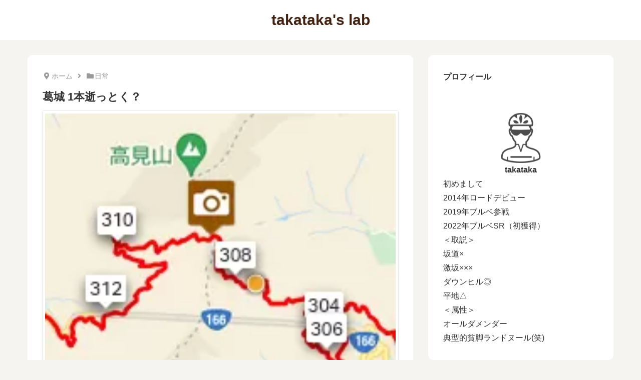

--- FILE ---
content_type: text/html; charset=utf-8
request_url: https://www.google.com/recaptcha/api2/aframe
body_size: -86
content:
<!DOCTYPE HTML><html><head><meta http-equiv="content-type" content="text/html; charset=UTF-8"></head><body><script nonce="rG5_QHrN-78IE8bcxTrAIw">/** Anti-fraud and anti-abuse applications only. See google.com/recaptcha */ try{var clients={'sodar':'https://pagead2.googlesyndication.com/pagead/sodar?'};window.addEventListener("message",function(a){try{if(a.source===window.parent){var b=JSON.parse(a.data);var c=clients[b['id']];if(c){var d=document.createElement('img');d.src=c+b['params']+'&rc='+(localStorage.getItem("rc::a")?sessionStorage.getItem("rc::b"):"");window.document.body.appendChild(d);sessionStorage.setItem("rc::e",parseInt(sessionStorage.getItem("rc::e")||0)+1);localStorage.setItem("rc::h",'1768973122256');}}}catch(b){}});window.parent.postMessage("_grecaptcha_ready", "*");}catch(b){}</script></body></html>